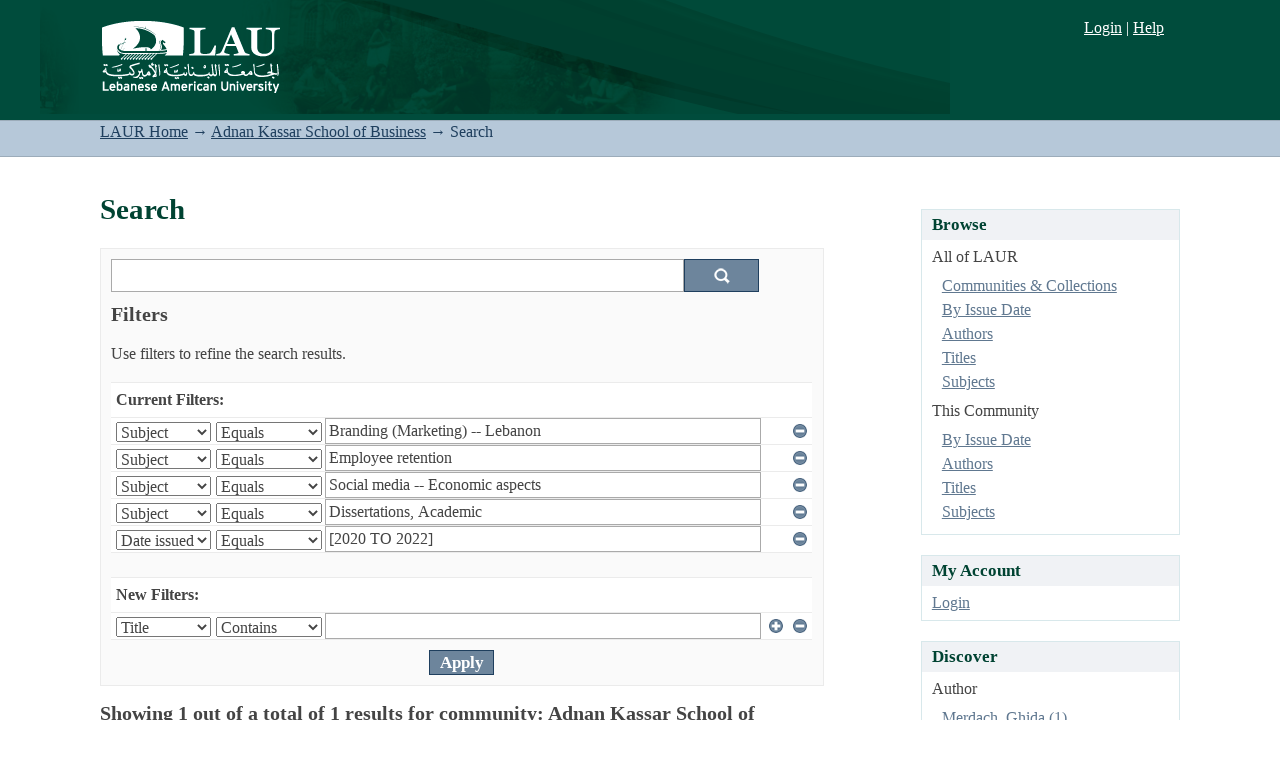

--- FILE ---
content_type: text/css;charset=ISO-8859-1
request_url: https://laur.lau.edu.lb:8443/xmlui/themes/Mirage/lib/css/handheld.css
body_size: 464
content:
/**
 * The contents of this file are subject to the license and copyright
 * detailed in the LICENSE and NOTICE files at the root of the source
 * tree and available online at
 *
 * http://www.dspace.org/license/
 */

* {
  float: none;       /* Screens are not big enough to account for floats */
  font-size: 80%;    /* Slightly reducing font size to reduce need to scroll */
  background: #fff;  /*  As much contrast as possible */
  color: #000;
}